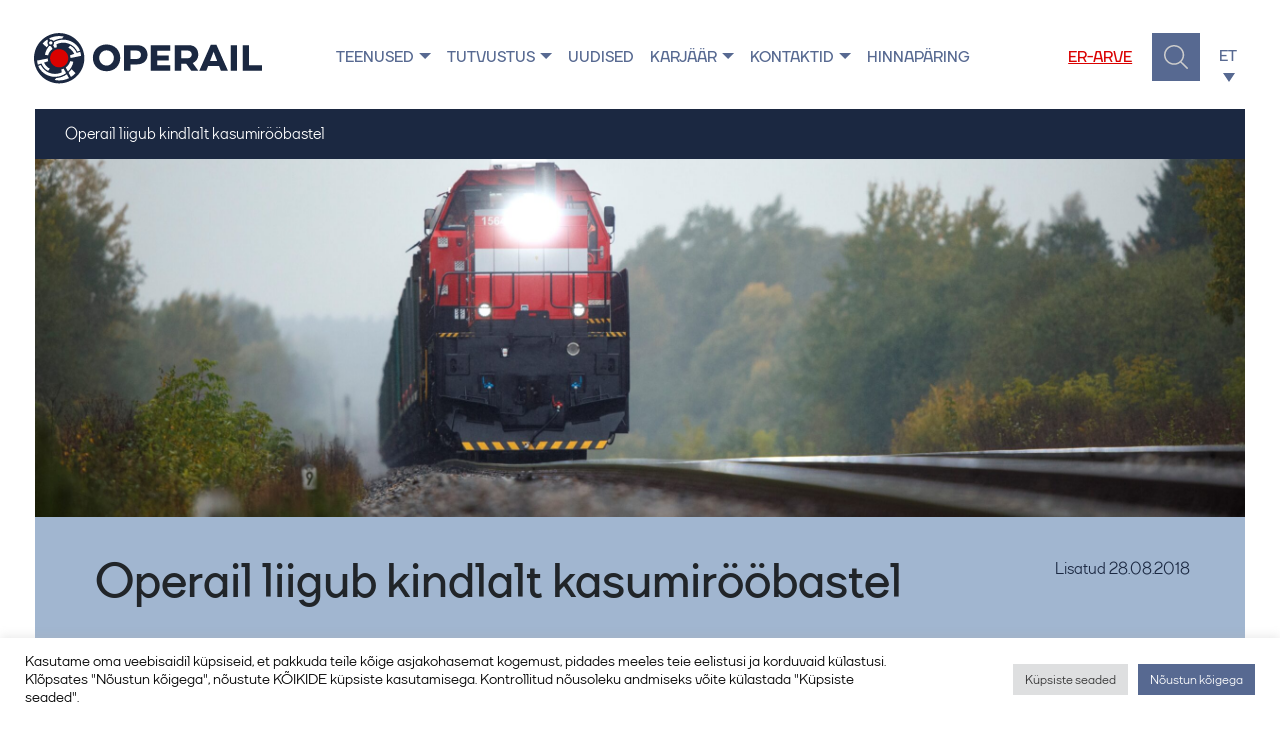

--- FILE ---
content_type: text/html; charset=UTF-8
request_url: https://operail.com/pressiteated/operail-liigub-kindlalt-kasumiroobastel/
body_size: 15335
content:
<!doctype html><html lang="en"><head><meta charset="utf-8"><meta name="viewport" content="width=device-width, initial-scale=1.0"><meta name="msapplication-TileColor" content="#da532c"><meta name="theme-color" content="#ffffff"><link rel="apple-touch-icon" sizes="180x180" href="https://operail.com/wp-content/themes/operail/assets/images/favicon/apple-touch-icon.png"><link rel="icon" type="image/png" sizes="32x32" href="https://operail.com/wp-content/themes/operail/assets/images/favicon/favicon-32x32.png"><link rel="icon" type="image/png" sizes="16x16" href="https://operail.com/wp-content/themes/operail/assets/images/favicon/favicon-16x16.png"><link rel="manifest" href="https://operail.com/wp-content/themes/operail/assets/images/favicon/site.webmanifest"><link rel="mask-icon" href="https://operail.com/wp-content/themes/operail/assets/images/favicon/safari-pinned-tab.svg" color="#1b2841"><link rel="shortcut icon" href="https://operail.com/wp-content/themes/operail/assets/images/favicon/favicon.ico"><meta name="msapplication-config" content="https://operail.com/wp-content/themes/operail/assets/images/favicon/browserconfig.xml"><link rel="stylesheet" href="https://operail.com/wp-content/cache/autoptimize/css/autoptimize_single_2b25df1b9119235557e4d6d155f19d3b.css"/><link rel="stylesheet" type="text/css" href="https://operail.com/wp-content/cache/autoptimize/css/autoptimize_single_756915c84a05c7124cd0bc896fc9048e.css"><title>Operail liigub kindlalt kasumirööbastel - Operail</title><meta name='robots' content='index, follow, max-image-preview:large, max-snippet:-1, max-video-preview:-1' /><style>img:is([sizes="auto" i], [sizes^="auto," i]) { contain-intrinsic-size: 3000px 1500px }</style><link rel="canonical" href="https://operail.com/pressiteated/operail-liigub-kindlalt-kasumiroobastel/" /><meta property="og:locale" content="et_EE" /><meta property="og:type" content="article" /><meta property="og:title" content="Operail liigub kindlalt kasumirööbastel - Operail" /><meta property="og:description" content="Rahvusvaheline logistika- ja transpordiettevõte Operail on 2018. aasta esimese kuue kuuga suurelt ületanud eelmise aasta sama perioodi majandusnäitajaid ning liigub kindlalt kasumikursil. „Oleme käesoleva aasta esimese kuue kuuga ületanud eelmise aasta sama perioodi kasuminäitajat ning pööranud 1,8 miljonilise kahjumi pea viie miljoni euroseks kasumiks,“ tutvustas majandustulemusi Operaili juhatuse esimees Raul Toomsalu. Kontserni kulumieelne ärikasum ehk [&hellip;]" /><meta property="og:url" content="https://operail.com/pressiteated/operail-liigub-kindlalt-kasumiroobastel/" /><meta property="og:site_name" content="Operail" /><meta property="article:published_time" content="2018-08-28T11:03:22+00:00" /><meta property="article:modified_time" content="2022-05-16T12:01:36+00:00" /><meta property="og:image" content="https://operail.com/wp-content/uploads/2022/04/operail_17-scaled.jpg" /><meta property="og:image:width" content="2560" /><meta property="og:image:height" content="1706" /><meta property="og:image:type" content="image/jpeg" /><meta name="author" content="Operail" /><meta name="twitter:card" content="summary_large_image" /><meta name="twitter:label1" content="Written by" /><meta name="twitter:data1" content="Operail" /><meta name="twitter:label2" content="Est. reading time" /><meta name="twitter:data2" content="2 minutit" /> <script type="application/ld+json" class="yoast-schema-graph">{"@context":"https://schema.org","@graph":[{"@type":"WebPage","@id":"https://operail.com/pressiteated/operail-liigub-kindlalt-kasumiroobastel/","url":"https://operail.com/pressiteated/operail-liigub-kindlalt-kasumiroobastel/","name":"Operail liigub kindlalt kasumirööbastel - Operail","isPartOf":{"@id":"https://operail.com/#website"},"primaryImageOfPage":{"@id":"https://operail.com/pressiteated/operail-liigub-kindlalt-kasumiroobastel/#primaryimage"},"image":{"@id":"https://operail.com/pressiteated/operail-liigub-kindlalt-kasumiroobastel/#primaryimage"},"thumbnailUrl":"https://operail.com/wp-content/uploads/2022/04/operail_17-scaled.jpg","datePublished":"2018-08-28T11:03:22+00:00","dateModified":"2022-05-16T12:01:36+00:00","author":{"@id":"https://operail.com/#/schema/person/62808308969e83fe025df2ecdfce2af2"},"breadcrumb":{"@id":"https://operail.com/pressiteated/operail-liigub-kindlalt-kasumiroobastel/#breadcrumb"},"inLanguage":"et","potentialAction":[{"@type":"ReadAction","target":["https://operail.com/pressiteated/operail-liigub-kindlalt-kasumiroobastel/"]}]},{"@type":"ImageObject","inLanguage":"et","@id":"https://operail.com/pressiteated/operail-liigub-kindlalt-kasumiroobastel/#primaryimage","url":"https://operail.com/wp-content/uploads/2022/04/operail_17-scaled.jpg","contentUrl":"https://operail.com/wp-content/uploads/2022/04/operail_17-scaled.jpg","width":2560,"height":1706},{"@type":"BreadcrumbList","@id":"https://operail.com/pressiteated/operail-liigub-kindlalt-kasumiroobastel/#breadcrumb","itemListElement":[{"@type":"ListItem","position":1,"name":"Home","item":"https://operail.com/"},{"@type":"ListItem","position":2,"name":"Uudised","item":"https://operail.com/uudised/"},{"@type":"ListItem","position":3,"name":"Operail liigub kindlalt kasumirööbastel"}]},{"@type":"WebSite","@id":"https://operail.com/#website","url":"https://operail.com/","name":"Operail","description":"","potentialAction":[{"@type":"SearchAction","target":{"@type":"EntryPoint","urlTemplate":"https://operail.com/?s={search_term_string}"},"query-input":{"@type":"PropertyValueSpecification","valueRequired":true,"valueName":"search_term_string"}}],"inLanguage":"et"},{"@type":"Person","@id":"https://operail.com/#/schema/person/62808308969e83fe025df2ecdfce2af2","name":"Operail","image":{"@type":"ImageObject","inLanguage":"et","@id":"https://operail.com/#/schema/person/image/","url":"https://secure.gravatar.com/avatar/dfaf3b1358e394ca3b5efd175162e77df6c0a0745e3ce512674deebedc7f43a4?s=96&d=mm&r=g","contentUrl":"https://secure.gravatar.com/avatar/dfaf3b1358e394ca3b5efd175162e77df6c0a0745e3ce512674deebedc7f43a4?s=96&d=mm&r=g","caption":"Operail"},"sameAs":["https://operail.com"],"url":"https://operail.com/author/operail/"}]}</script> <link rel="alternate" type="application/rss+xml" title="Operail &raquo; Operail liigub kindlalt kasumirööbastel Kommentaaride RSS" href="https://operail.com/pressiteated/operail-liigub-kindlalt-kasumiroobastel/feed/" /> <script defer src="[data-uri]"></script> <style id='wp-emoji-styles-inline-css' type='text/css'>img.wp-smiley, img.emoji {
		display: inline !important;
		border: none !important;
		box-shadow: none !important;
		height: 1em !important;
		width: 1em !important;
		margin: 0 0.07em !important;
		vertical-align: -0.1em !important;
		background: none !important;
		padding: 0 !important;
	}</style><link rel='stylesheet' id='wp-block-library-css' href='https://operail.com/wp-includes/css/dist/block-library/style.min.css?ver=6.8.3' type='text/css' media='all' /><style id='classic-theme-styles-inline-css' type='text/css'>/*! This file is auto-generated */
.wp-block-button__link{color:#fff;background-color:#32373c;border-radius:9999px;box-shadow:none;text-decoration:none;padding:calc(.667em + 2px) calc(1.333em + 2px);font-size:1.125em}.wp-block-file__button{background:#32373c;color:#fff;text-decoration:none}</style><style id='global-styles-inline-css' type='text/css'>:root{--wp--preset--aspect-ratio--square: 1;--wp--preset--aspect-ratio--4-3: 4/3;--wp--preset--aspect-ratio--3-4: 3/4;--wp--preset--aspect-ratio--3-2: 3/2;--wp--preset--aspect-ratio--2-3: 2/3;--wp--preset--aspect-ratio--16-9: 16/9;--wp--preset--aspect-ratio--9-16: 9/16;--wp--preset--color--black: #000000;--wp--preset--color--cyan-bluish-gray: #abb8c3;--wp--preset--color--white: #ffffff;--wp--preset--color--pale-pink: #f78da7;--wp--preset--color--vivid-red: #cf2e2e;--wp--preset--color--luminous-vivid-orange: #ff6900;--wp--preset--color--luminous-vivid-amber: #fcb900;--wp--preset--color--light-green-cyan: #7bdcb5;--wp--preset--color--vivid-green-cyan: #00d084;--wp--preset--color--pale-cyan-blue: #8ed1fc;--wp--preset--color--vivid-cyan-blue: #0693e3;--wp--preset--color--vivid-purple: #9b51e0;--wp--preset--gradient--vivid-cyan-blue-to-vivid-purple: linear-gradient(135deg,rgba(6,147,227,1) 0%,rgb(155,81,224) 100%);--wp--preset--gradient--light-green-cyan-to-vivid-green-cyan: linear-gradient(135deg,rgb(122,220,180) 0%,rgb(0,208,130) 100%);--wp--preset--gradient--luminous-vivid-amber-to-luminous-vivid-orange: linear-gradient(135deg,rgba(252,185,0,1) 0%,rgba(255,105,0,1) 100%);--wp--preset--gradient--luminous-vivid-orange-to-vivid-red: linear-gradient(135deg,rgba(255,105,0,1) 0%,rgb(207,46,46) 100%);--wp--preset--gradient--very-light-gray-to-cyan-bluish-gray: linear-gradient(135deg,rgb(238,238,238) 0%,rgb(169,184,195) 100%);--wp--preset--gradient--cool-to-warm-spectrum: linear-gradient(135deg,rgb(74,234,220) 0%,rgb(151,120,209) 20%,rgb(207,42,186) 40%,rgb(238,44,130) 60%,rgb(251,105,98) 80%,rgb(254,248,76) 100%);--wp--preset--gradient--blush-light-purple: linear-gradient(135deg,rgb(255,206,236) 0%,rgb(152,150,240) 100%);--wp--preset--gradient--blush-bordeaux: linear-gradient(135deg,rgb(254,205,165) 0%,rgb(254,45,45) 50%,rgb(107,0,62) 100%);--wp--preset--gradient--luminous-dusk: linear-gradient(135deg,rgb(255,203,112) 0%,rgb(199,81,192) 50%,rgb(65,88,208) 100%);--wp--preset--gradient--pale-ocean: linear-gradient(135deg,rgb(255,245,203) 0%,rgb(182,227,212) 50%,rgb(51,167,181) 100%);--wp--preset--gradient--electric-grass: linear-gradient(135deg,rgb(202,248,128) 0%,rgb(113,206,126) 100%);--wp--preset--gradient--midnight: linear-gradient(135deg,rgb(2,3,129) 0%,rgb(40,116,252) 100%);--wp--preset--font-size--small: 13px;--wp--preset--font-size--medium: 20px;--wp--preset--font-size--large: 36px;--wp--preset--font-size--x-large: 42px;--wp--preset--spacing--20: 0.44rem;--wp--preset--spacing--30: 0.67rem;--wp--preset--spacing--40: 1rem;--wp--preset--spacing--50: 1.5rem;--wp--preset--spacing--60: 2.25rem;--wp--preset--spacing--70: 3.38rem;--wp--preset--spacing--80: 5.06rem;--wp--preset--shadow--natural: 6px 6px 9px rgba(0, 0, 0, 0.2);--wp--preset--shadow--deep: 12px 12px 50px rgba(0, 0, 0, 0.4);--wp--preset--shadow--sharp: 6px 6px 0px rgba(0, 0, 0, 0.2);--wp--preset--shadow--outlined: 6px 6px 0px -3px rgba(255, 255, 255, 1), 6px 6px rgba(0, 0, 0, 1);--wp--preset--shadow--crisp: 6px 6px 0px rgba(0, 0, 0, 1);}:where(.is-layout-flex){gap: 0.5em;}:where(.is-layout-grid){gap: 0.5em;}body .is-layout-flex{display: flex;}.is-layout-flex{flex-wrap: wrap;align-items: center;}.is-layout-flex > :is(*, div){margin: 0;}body .is-layout-grid{display: grid;}.is-layout-grid > :is(*, div){margin: 0;}:where(.wp-block-columns.is-layout-flex){gap: 2em;}:where(.wp-block-columns.is-layout-grid){gap: 2em;}:where(.wp-block-post-template.is-layout-flex){gap: 1.25em;}:where(.wp-block-post-template.is-layout-grid){gap: 1.25em;}.has-black-color{color: var(--wp--preset--color--black) !important;}.has-cyan-bluish-gray-color{color: var(--wp--preset--color--cyan-bluish-gray) !important;}.has-white-color{color: var(--wp--preset--color--white) !important;}.has-pale-pink-color{color: var(--wp--preset--color--pale-pink) !important;}.has-vivid-red-color{color: var(--wp--preset--color--vivid-red) !important;}.has-luminous-vivid-orange-color{color: var(--wp--preset--color--luminous-vivid-orange) !important;}.has-luminous-vivid-amber-color{color: var(--wp--preset--color--luminous-vivid-amber) !important;}.has-light-green-cyan-color{color: var(--wp--preset--color--light-green-cyan) !important;}.has-vivid-green-cyan-color{color: var(--wp--preset--color--vivid-green-cyan) !important;}.has-pale-cyan-blue-color{color: var(--wp--preset--color--pale-cyan-blue) !important;}.has-vivid-cyan-blue-color{color: var(--wp--preset--color--vivid-cyan-blue) !important;}.has-vivid-purple-color{color: var(--wp--preset--color--vivid-purple) !important;}.has-black-background-color{background-color: var(--wp--preset--color--black) !important;}.has-cyan-bluish-gray-background-color{background-color: var(--wp--preset--color--cyan-bluish-gray) !important;}.has-white-background-color{background-color: var(--wp--preset--color--white) !important;}.has-pale-pink-background-color{background-color: var(--wp--preset--color--pale-pink) !important;}.has-vivid-red-background-color{background-color: var(--wp--preset--color--vivid-red) !important;}.has-luminous-vivid-orange-background-color{background-color: var(--wp--preset--color--luminous-vivid-orange) !important;}.has-luminous-vivid-amber-background-color{background-color: var(--wp--preset--color--luminous-vivid-amber) !important;}.has-light-green-cyan-background-color{background-color: var(--wp--preset--color--light-green-cyan) !important;}.has-vivid-green-cyan-background-color{background-color: var(--wp--preset--color--vivid-green-cyan) !important;}.has-pale-cyan-blue-background-color{background-color: var(--wp--preset--color--pale-cyan-blue) !important;}.has-vivid-cyan-blue-background-color{background-color: var(--wp--preset--color--vivid-cyan-blue) !important;}.has-vivid-purple-background-color{background-color: var(--wp--preset--color--vivid-purple) !important;}.has-black-border-color{border-color: var(--wp--preset--color--black) !important;}.has-cyan-bluish-gray-border-color{border-color: var(--wp--preset--color--cyan-bluish-gray) !important;}.has-white-border-color{border-color: var(--wp--preset--color--white) !important;}.has-pale-pink-border-color{border-color: var(--wp--preset--color--pale-pink) !important;}.has-vivid-red-border-color{border-color: var(--wp--preset--color--vivid-red) !important;}.has-luminous-vivid-orange-border-color{border-color: var(--wp--preset--color--luminous-vivid-orange) !important;}.has-luminous-vivid-amber-border-color{border-color: var(--wp--preset--color--luminous-vivid-amber) !important;}.has-light-green-cyan-border-color{border-color: var(--wp--preset--color--light-green-cyan) !important;}.has-vivid-green-cyan-border-color{border-color: var(--wp--preset--color--vivid-green-cyan) !important;}.has-pale-cyan-blue-border-color{border-color: var(--wp--preset--color--pale-cyan-blue) !important;}.has-vivid-cyan-blue-border-color{border-color: var(--wp--preset--color--vivid-cyan-blue) !important;}.has-vivid-purple-border-color{border-color: var(--wp--preset--color--vivid-purple) !important;}.has-vivid-cyan-blue-to-vivid-purple-gradient-background{background: var(--wp--preset--gradient--vivid-cyan-blue-to-vivid-purple) !important;}.has-light-green-cyan-to-vivid-green-cyan-gradient-background{background: var(--wp--preset--gradient--light-green-cyan-to-vivid-green-cyan) !important;}.has-luminous-vivid-amber-to-luminous-vivid-orange-gradient-background{background: var(--wp--preset--gradient--luminous-vivid-amber-to-luminous-vivid-orange) !important;}.has-luminous-vivid-orange-to-vivid-red-gradient-background{background: var(--wp--preset--gradient--luminous-vivid-orange-to-vivid-red) !important;}.has-very-light-gray-to-cyan-bluish-gray-gradient-background{background: var(--wp--preset--gradient--very-light-gray-to-cyan-bluish-gray) !important;}.has-cool-to-warm-spectrum-gradient-background{background: var(--wp--preset--gradient--cool-to-warm-spectrum) !important;}.has-blush-light-purple-gradient-background{background: var(--wp--preset--gradient--blush-light-purple) !important;}.has-blush-bordeaux-gradient-background{background: var(--wp--preset--gradient--blush-bordeaux) !important;}.has-luminous-dusk-gradient-background{background: var(--wp--preset--gradient--luminous-dusk) !important;}.has-pale-ocean-gradient-background{background: var(--wp--preset--gradient--pale-ocean) !important;}.has-electric-grass-gradient-background{background: var(--wp--preset--gradient--electric-grass) !important;}.has-midnight-gradient-background{background: var(--wp--preset--gradient--midnight) !important;}.has-small-font-size{font-size: var(--wp--preset--font-size--small) !important;}.has-medium-font-size{font-size: var(--wp--preset--font-size--medium) !important;}.has-large-font-size{font-size: var(--wp--preset--font-size--large) !important;}.has-x-large-font-size{font-size: var(--wp--preset--font-size--x-large) !important;}
:where(.wp-block-post-template.is-layout-flex){gap: 1.25em;}:where(.wp-block-post-template.is-layout-grid){gap: 1.25em;}
:where(.wp-block-columns.is-layout-flex){gap: 2em;}:where(.wp-block-columns.is-layout-grid){gap: 2em;}
:root :where(.wp-block-pullquote){font-size: 1.5em;line-height: 1.6;}</style><link rel='stylesheet' id='contact-form-7-css' href='https://operail.com/wp-content/cache/autoptimize/css/autoptimize_single_64ac31699f5326cb3c76122498b76f66.css?ver=6.1.3' type='text/css' media='all' /><link rel='stylesheet' id='cookie-law-info-css' href='https://operail.com/wp-content/cache/autoptimize/css/autoptimize_single_20e8490fab0dcf7557a5c8b54494db6f.css?ver=3.3.6' type='text/css' media='all' /><link rel='stylesheet' id='cookie-law-info-gdpr-css' href='https://operail.com/wp-content/cache/autoptimize/css/autoptimize_single_359aca8a88b2331aa34ac505acad9911.css?ver=3.3.6' type='text/css' media='all' /> <script defer id="wpml-cookie-js-extra" src="[data-uri]"></script> <script type="text/javascript" src="https://operail.com/wp-content/cache/autoptimize/js/autoptimize_single_f3606e4db5e156a1b086bcfeb3b2d9b4.js?ver=484900" id="wpml-cookie-js" defer="defer" data-wp-strategy="defer"></script> <script type="text/javascript" src="https://operail.com/wp-includes/js/jquery/jquery.min.js?ver=3.7.1" id="jquery-core-js"></script> <script defer type="text/javascript" src="https://operail.com/wp-includes/js/jquery/jquery-migrate.min.js?ver=3.4.1" id="jquery-migrate-js"></script> <script defer id="cookie-law-info-js-extra" src="[data-uri]"></script> <script defer type="text/javascript" src="https://operail.com/wp-content/cache/autoptimize/js/autoptimize_single_c5592a6fda4d0b779f56db2d5ddac010.js?ver=3.3.6" id="cookie-law-info-js"></script> <link rel="https://api.w.org/" href="https://operail.com/wp-json/" /><link rel="alternate" title="JSON" type="application/json" href="https://operail.com/wp-json/wp/v2/posts/2124" /><link rel="EditURI" type="application/rsd+xml" title="RSD" href="https://operail.com/xmlrpc.php?rsd" /><meta name="generator" content="WordPress 6.8.3" /><link rel='shortlink' href='https://operail.com/?p=2124' /><link rel="alternate" title="oEmbed (JSON)" type="application/json+oembed" href="https://operail.com/wp-json/oembed/1.0/embed?url=https%3A%2F%2Foperail.com%2Fpressiteated%2Foperail-liigub-kindlalt-kasumiroobastel%2F" /><link rel="alternate" title="oEmbed (XML)" type="text/xml+oembed" href="https://operail.com/wp-json/oembed/1.0/embed?url=https%3A%2F%2Foperail.com%2Fpressiteated%2Foperail-liigub-kindlalt-kasumiroobastel%2F&#038;format=xml" />  <script type="text/plain" data-cli-class="cli-blocker-script"  data-cli-script-type="analytics" data-cli-block="true"  data-cli-element-position="head" async src="https://www.googletagmanager.com/gtag/js?id=UA-122843347-1"></script> <script type="text/plain" data-cli-class="cli-blocker-script"  data-cli-script-type="analytics" data-cli-block="true"  data-cli-element-position="head">window.dataLayer = window.dataLayer || [];
  function gtag(){dataLayer.push(arguments);}
  gtag('js', new Date());

  gtag('config', 'UA-122843347-1');</script> <meta name="generator" content="WPML ver:4.8.4 stt:1,15,45;" /><style type="text/css">.broken_link, a.broken_link {
	text-decoration: line-through;
}</style><style type="text/css" id="wp-custom-css">.accordion-groups .main-file a {
	color: #1B2841;
}

.accordion-groups .child-file a {
	color: #1B2841;
}</style></head><body ><div id="top"></div><div id="header" class="header-section "><div class="container fixed-top"><nav class="navbar navbar-expand-lg navbar-light bg-white"><div class="col-12 col-md-3 nav-desktop"> <a class="navbar-brand" href="https://operail.com"> <img src="https://operail.com/wp-content/themes/operail/assets/images/brand/operail-logo.svg" alt="Operail" /> </a></div><div class="flex-grow-1 position-relative nav-desktop bg-white"><div class="dropdown-separator" style="display: none;"></div><div class="navbar-collapse"><ul class="navbar-nav text-uppercase flex-fill align-items-center"><li class="nav-item child sibling dropdown"><div class="btn-group dropdown-parent"> <a class="nav-link" href="https://operail.com/teenused/">Teenused</a> <button type="button" class="btn btn-link btn-nosize dropdown-toggle dropdown-toggle-split" data-toggle="dropdown" aria-haspopup="true" aria-expanded="false"> <span class="sr-only">Open submenu</span> </button><ul class="dropdown-menu dropdown-parent"><li><div class="dropdown-background"></div></li><li class="dropdown-item child dropdown-submenu"><div class="btn-group"> <a class="nav-link dropdown-toggle px-0" href="https://operail.com/teenused/#kaubaveod" data-toggle="dropdown" aria-expanded="false">Kaubavedu<span class="icon dropdown-arrow"></span></a><ul class="dropdown-menu mt-0"><li> <a class="dropdown-item" href="https://operail.com/teenused/#kaubaveod">Kaubaveod Eestis</a></li><li> <a class="dropdown-item" href="https://operail.com/teenused/#konteinerveod">Konteinerveod</a></li><li> <a class="dropdown-item" href="https://operail.com/teenused/#eritingimustel-veod">Eritingimustel veod</a></li><li> <a class="dropdown-item" href="https://operail.com/teenused/#kaubaveoks-avatud-jaamad">Kaubaveoks avatud jaamad</a></li><li> <a class="dropdown-item" href="https://operail.com/dokumendid/">Kaubaveo dokumendid</a></li></ul></div></li><li class="dropdown-item child dropdown-submenu"> <a class="dropdown-item" href="https://operail.com/teenused/#vagunite-ja-vedurite-rent">Vagunite ja vedurite rent</a></li><li class="dropdown-item child dropdown-submenu"> <a class="dropdown-item" href="https://operail.com/teenused/#veeremi-hooldus-ja-remont">Veeremi hooldus ja remont</a></li><li class="dropdown-item child dropdown-submenu"> <a class="dropdown-item" href="https://operail.com/teenused/#vedurite-ehitus">Vedurite ehitus</a></li><li class="dropdown-item child dropdown-submenu"> <a class="dropdown-item" href="https://operail.com/teenused/#meie-tegevusload-ja-sertifikaadid">Meie tegevusload</a></li></ul></div></li><li class="nav-item child sibling dropdown"><div class="btn-group dropdown-parent"> <a class="nav-link" href="https://operail.com/tutvustus/">Tutvustus</a> <button type="button" class="btn btn-link btn-nosize dropdown-toggle dropdown-toggle-split" data-toggle="dropdown" aria-haspopup="true" aria-expanded="false"> <span class="sr-only">Open submenu</span> </button><ul class="dropdown-menu dropdown-parent"><li><div class="dropdown-background"></div></li><li class="dropdown-item child dropdown-submenu"> <a class="dropdown-item" href="https://operail.com/tutvustus/#vaartused">Väärtused</a></li><li class="dropdown-item child dropdown-submenu"> <a class="dropdown-item" href="https://operail.com/tutvustus/#ettevottest">Ettevõttest</a></li><li class="dropdown-item child dropdown-submenu"> <a class="dropdown-item" href="https://operail.com/tutvustus/#ajalugu">Ajalugu</a></li><li class="dropdown-item child dropdown-submenu"><div class="btn-group"> <a class="nav-link dropdown-toggle px-0" href="https://operail.com/tutvustus/#tehnopark" data-toggle="dropdown" aria-expanded="false">Tehnopark<span class="icon dropdown-arrow"></span></a><ul class="dropdown-menu mt-0"><li> <a class="dropdown-item" href="https://operail.com/tutvustus/#vagunid">Vagunid</a></li><li> <a class="dropdown-item" href="https://operail.com/tutvustus/#vedurid">Vedurid</a></li></ul></div></li></ul></div></li><li class="nav-item child sibling"> <a class="nav-link " aria-current="page" href="https://operail.com/uudised/">Uudised</a></li><li class="nav-item child sibling dropdown"><div class="btn-group dropdown-parent"> <a class="nav-link" href="https://operail.com/karjaar/">Karjäär</a> <button type="button" class="btn btn-link btn-nosize dropdown-toggle dropdown-toggle-split" data-toggle="dropdown" aria-haspopup="true" aria-expanded="false"> <span class="sr-only">Open submenu</span> </button><ul class="dropdown-menu dropdown-parent"><li><div class="dropdown-background"></div></li><li class="dropdown-item child dropdown-submenu"> <a class="dropdown-item" href="https://operail.com/karjaar/">Karjäär</a></li><li class="dropdown-item child dropdown-submenu"> <a class="dropdown-item" href="https://operail.com/karjaar/#koolituskeskus">Koolituskeskus</a></li></ul></div></li><li class="nav-item child sibling dropdown"><div class="btn-group dropdown-parent"> <a class="nav-link" href="https://operail.com/kontakt/">Kontaktid</a> <button type="button" class="btn btn-link btn-nosize dropdown-toggle dropdown-toggle-split" data-toggle="dropdown" aria-haspopup="true" aria-expanded="false"> <span class="sr-only">Open submenu</span> </button><ul class="dropdown-menu dropdown-parent"><li><div class="dropdown-background"></div></li><li class="dropdown-item child dropdown-submenu"> <a class="dropdown-item" href="https://operail.com/kontakt/#general?section=general">Üldkontakt ja rekvisiidid</a></li><li class="dropdown-item child dropdown-submenu"> <a class="dropdown-item" href="https://operail.com/kontakt/#teenuste-muuk?section=teenuste-muuk">Teenuste müük</a></li><li class="dropdown-item child dropdown-submenu"> <a class="dropdown-item" href="https://operail.com/kontakt/#juhatus?section=juhatus">Juhatus</a></li><li class="dropdown-item child dropdown-submenu"> <a class="dropdown-item" href="https://operail.com/kontakt/#tugiteenused?section=tugiteenused">Tugiteenused</a></li><li class="dropdown-item child dropdown-submenu"> <a class="dropdown-item" href="https://operail.com/kontakt/#kaubaveod?section=kaubaveod">Kaubaveod</a></li><li class="dropdown-item child dropdown-submenu"> <a class="dropdown-item" href="https://operail.com/kontakt/#ou-operail-repairs-kontaktid?section=ou-operail-repairs-kontaktid">Veeremi hooldus ja remont</a></li><li class="dropdown-item child dropdown-submenu"> <a class="dropdown-item" href="https://operail.com/kontakt/#pressi-kontaktid?section=pressi-kontaktid">Pressile</a></li><li class="dropdown-item child dropdown-submenu"> <a class="dropdown-item" href="https://operail.com/kontakt/#anonuumne-teade?section=anonuumne-teade">Anonüümne teade</a></li></ul></div></li><li class="nav-item child sibling"> <a class="nav-link " aria-current="page" href="https://operail.com/hinnaparing/">Hinnapäring</a></li><li class="nav-item child sibling ml-auto mr-2"><div class="btn-group"> <a href="https://operail.com/er-arve/" class="nav-link red-link">ER-ARVE</a></div></li></ul></div></div><div class="position-relative nav-desktop bg-white"><ul class="navbar-nav text-uppercase float-md-right"><li class="nav-item search" id="search-container"> <button id="search-button" class="nav-link clear-button"> <img src="https://operail.com/wp-content/themes/operail/assets/images/icons/search.svg" alt="Operail" height="24" width="24"> </button></li><li class="nav-item dropdown language-select"> <a class="nav-link dropdown-toggle" href="#" id="navbarDropdown" role="button" data-toggle="dropdown" aria-haspopup="true" aria-expanded="false"> ET </a><div class="dropdown-menu language-menu" aria-labelledby="navbarDropdown"> <a class="dropdown-item" href="https://operail.com/ru/%d0%bf%d1%80%d0%b5%d1%81%d1%81-%d1%80%d0%b5%d0%bb%d0%b8%d0%b7%d1%8b/operail-%d1%83%d0%b2%d0%b5%d1%80%d0%b5%d0%bd%d0%bd%d0%be-%d0%b4%d0%b2%d0%b8%d0%b6%d0%b5%d1%82%d1%81%d1%8f-%d0%bf%d0%be-%d1%80%d0%b5%d0%bb%d1%8c%d1%81%d0%b0%d0%bc-%d0%bf%d1%80%d0%b8%d0%b1%d1%8b%d0%bb/">RU</a> <a class="dropdown-item" href="https://operail.com/en/press-releases/operail-moves-steadily-on-profitable-route/">EN</a></div></li></ul></div><div class="flex-grow-1 position-relative nav-mobile"> <a class="navbar-brand" href="https://operail.com"> <img src="https://operail.com/wp-content/themes/operail/assets/images/brand/operail-logo.svg" alt="Operail" /> </a> <button class="navbar-toggler" type="button" data-toggle="collapse" data-target="#navbarNav" aria-controls="navbarNav" aria-expanded="false" aria-label="Toggle navigation"> <span class="navbar-toggler-icon"></span> </button><div class="nav-item search" id="mobile-search-container"> <button id="search-button-mobile" class="search-trigger nav-link"> <img src="https://operail.com/wp-content/themes/operail/assets/images/icons/search.svg" alt="Operail" height="24" width="24"> </button></div><div class="bg-white collapse navbar-collapse bg-white" id="navbarNav"><div class="dropdown-separator"></div><div class="lang-menu-wrp"><div class="lang-menu"> <a class="nav-link lang-link text-uppercase" href="https://operail.com/ru/%d0%bf%d1%80%d0%b5%d1%81%d1%81-%d1%80%d0%b5%d0%bb%d0%b8%d0%b7%d1%8b/operail-%d1%83%d0%b2%d0%b5%d1%80%d0%b5%d0%bd%d0%bd%d0%be-%d0%b4%d0%b2%d0%b8%d0%b6%d0%b5%d1%82%d1%81%d1%8f-%d0%bf%d0%be-%d1%80%d0%b5%d0%bb%d1%8c%d1%81%d0%b0%d0%bc-%d0%bf%d1%80%d0%b8%d0%b1%d1%8b%d0%bb/">RU</a> <a class="nav-link lang-link text-uppercase" href="https://operail.com/pressiteated/operail-liigub-kindlalt-kasumiroobastel/">ET</a> <a class="nav-link lang-link text-uppercase" href="https://operail.com/en/press-releases/operail-moves-steadily-on-profitable-route/">EN</a></div></div><ul class="navbar-nav text-uppercase flex-fill"><li class="nav-item child sibling dropdown"><div class="btn-group dropdown-parent"> <a class="nav-link" href="https://operail.com/teenused/">Teenused</a> <button type="button" class="btn btn-link btn-nosize dropdown-toggle dropdown-toggle-split" data-toggle="dropdown" aria-haspopup="true" aria-expanded="false"> <span class="sr-only">Open submenu</span> </button><ul class="dropdown-menu dropdown-parent"><li><div class="dropdown-background"></div></li><li class="dropdown-item child dropdown-submenu"><div class="btn-group"> <a class="nav-link dropdown-toggle px-0" href="https://operail.com/teenused/#kaubaveod" data-toggle="dropdown" aria-expanded="false">Kaubavedu<span class="icon dropdown-arrow"></span></a><ul class="dropdown-menu mt-0"><li> <a class="dropdown-item" href="https://operail.com/teenused/#kaubaveod">Kaubaveod Eestis</a></li><li> <a class="dropdown-item" href="https://operail.com/teenused/#konteinerveod">Konteinerveod</a></li><li> <a class="dropdown-item" href="https://operail.com/teenused/#eritingimustel-veod">Eritingimustel veod</a></li><li> <a class="dropdown-item" href="https://operail.com/teenused/#kaubaveoks-avatud-jaamad">Kaubaveoks avatud jaamad</a></li><li> <a class="dropdown-item" href="https://operail.com/dokumendid/">Kaubaveo dokumendid</a></li></ul></div></li><li class="dropdown-item child dropdown-submenu"> <a class="dropdown-item" href="https://operail.com/teenused/#vagunite-ja-vedurite-rent">Vagunite ja vedurite rent</a></li><li class="dropdown-item child dropdown-submenu"> <a class="dropdown-item" href="https://operail.com/teenused/#veeremi-hooldus-ja-remont">Veeremi hooldus ja remont</a></li><li class="dropdown-item child dropdown-submenu"> <a class="dropdown-item" href="https://operail.com/teenused/#vedurite-ehitus">Vedurite ehitus</a></li><li class="dropdown-item child dropdown-submenu"> <a class="dropdown-item" href="https://operail.com/teenused/#meie-tegevusload-ja-sertifikaadid">Meie tegevusload</a></li></ul></div></li><li class="nav-item child sibling dropdown"><div class="btn-group dropdown-parent"> <a class="nav-link" href="https://operail.com/tutvustus/">Tutvustus</a> <button type="button" class="btn btn-link btn-nosize dropdown-toggle dropdown-toggle-split" data-toggle="dropdown" aria-haspopup="true" aria-expanded="false"> <span class="sr-only">Open submenu</span> </button><ul class="dropdown-menu dropdown-parent"><li><div class="dropdown-background"></div></li><li class="dropdown-item child dropdown-submenu"> <a class="dropdown-item" href="https://operail.com/tutvustus/#vaartused">Väärtused</a></li><li class="dropdown-item child dropdown-submenu"> <a class="dropdown-item" href="https://operail.com/tutvustus/#ettevottest">Ettevõttest</a></li><li class="dropdown-item child dropdown-submenu"> <a class="dropdown-item" href="https://operail.com/tutvustus/#ajalugu">Ajalugu</a></li><li class="dropdown-item child dropdown-submenu"><div class="btn-group"> <a class="nav-link dropdown-toggle px-0" href="https://operail.com/tutvustus/#tehnopark" data-toggle="dropdown" aria-expanded="false">Tehnopark<span class="icon dropdown-arrow"></span></a><ul class="dropdown-menu mt-0"><li> <a class="dropdown-item" href="https://operail.com/tutvustus/#vagunid">Vagunid</a></li><li> <a class="dropdown-item" href="https://operail.com/tutvustus/#vedurid">Vedurid</a></li></ul></div></li></ul></div></li><li class="nav-item child sibling"> <a class="nav-link " aria-current="page" href="https://operail.com/uudised/">Uudised</a></li><li class="nav-item child sibling dropdown"><div class="btn-group dropdown-parent"> <a class="nav-link" href="https://operail.com/karjaar/">Karjäär</a> <button type="button" class="btn btn-link btn-nosize dropdown-toggle dropdown-toggle-split" data-toggle="dropdown" aria-haspopup="true" aria-expanded="false"> <span class="sr-only">Open submenu</span> </button><ul class="dropdown-menu dropdown-parent"><li><div class="dropdown-background"></div></li><li class="dropdown-item child dropdown-submenu"> <a class="dropdown-item" href="https://operail.com/karjaar/">Karjäär</a></li><li class="dropdown-item child dropdown-submenu"> <a class="dropdown-item" href="https://operail.com/karjaar/#koolituskeskus">Koolituskeskus</a></li></ul></div></li><li class="nav-item child sibling dropdown"><div class="btn-group dropdown-parent"> <a class="nav-link" href="https://operail.com/kontakt/">Kontaktid</a> <button type="button" class="btn btn-link btn-nosize dropdown-toggle dropdown-toggle-split" data-toggle="dropdown" aria-haspopup="true" aria-expanded="false"> <span class="sr-only">Open submenu</span> </button><ul class="dropdown-menu dropdown-parent"><li><div class="dropdown-background"></div></li><li class="dropdown-item child dropdown-submenu"> <a class="dropdown-item" href="https://operail.com/kontakt/#general?section=general">Üldkontakt ja rekvisiidid</a></li><li class="dropdown-item child dropdown-submenu"> <a class="dropdown-item" href="https://operail.com/kontakt/#teenuste-muuk?section=teenuste-muuk">Teenuste müük</a></li><li class="dropdown-item child dropdown-submenu"> <a class="dropdown-item" href="https://operail.com/kontakt/#juhatus?section=juhatus">Juhatus</a></li><li class="dropdown-item child dropdown-submenu"> <a class="dropdown-item" href="https://operail.com/kontakt/#tugiteenused?section=tugiteenused">Tugiteenused</a></li><li class="dropdown-item child dropdown-submenu"> <a class="dropdown-item" href="https://operail.com/kontakt/#kaubaveod?section=kaubaveod">Kaubaveod</a></li><li class="dropdown-item child dropdown-submenu"> <a class="dropdown-item" href="https://operail.com/kontakt/#ou-operail-repairs-kontaktid?section=ou-operail-repairs-kontaktid">Veeremi hooldus ja remont</a></li><li class="dropdown-item child dropdown-submenu"> <a class="dropdown-item" href="https://operail.com/kontakt/#pressi-kontaktid?section=pressi-kontaktid">Pressile</a></li><li class="dropdown-item child dropdown-submenu"> <a class="dropdown-item" href="https://operail.com/kontakt/#anonuumne-teade?section=anonuumne-teade">Anonüümne teade</a></li></ul></div></li><li class="nav-item child sibling"> <a class="nav-link " aria-current="page" href="https://operail.com/hinnaparing/">Hinnapäring</a></li><li class="nav-item child sibling mr-2"><div class="btn-group"> <a href="https://operail.com/er-arve/" class="nav-link red-link">ER-ARVE</a></div></li></ul></div><div class="navbar--content-overlay"></div></div></nav></div><div class="container-fluid fixed-top breadcrumb-container d-none d-md-block"><nav aria-label="breadcrumb"><ol class="breadcrumb d-flex"><li class="breadcrumb-item active" aria-current="page"> Operail liigub kindlalt kasumirööbastel</li></ol></nav></div></div><div id="search-area" class="search-container" style="display: none;"> <a id="close-search" class="close"> <span>Sulge</span> <i class="fal fa-times"></i> </a><div class="search-inner"><div class="row"><div class="col-12"><h2>Otsi Operaili kodulehelt</h2></div><div class="col-12"><form role="search" method="get" id="searchform" class="searchform" action="https://operail.com/"><div class="input-group"> <input type="text" class="form-control" value="" name="s" id="s" /><div class="input-group-append"> <input type="submit" id="searchsubmit" value="Otsi" /></div></div></form></div></div></div></div><article class="post 2124"><section><div class="container-fluid header-wide-image-container first-container"><div id="newspiece-image" style="background-image: url('https://operail.com/wp-content/uploads/2022/04/operail_17-scaled.jpg');"></div><div class="row no-gutters"><div class="col-9 col-sm-10 d-flex"><div class="header-title d-flex flex-grow-1"><h1>Operail liigub kindlalt kasumirööbastel</h1></div></div><div class="col-3 col-sm-2 d-flex"><div class="header-title d-flex flex-grow-1"><p class="timestamp dark">Lisatud 28.08.2018</p></div></div></div></div></section><section><div class="container-fluid container-fluid--narrow"><div class="row"><div class="col-md-6 col-sm-12 mb-1 share-block"><h3 class="sub-title text-uppercase">Jaga uudist:</h3><div class="facebook-this"> <a href="https://www.facebook.com/sharer/sharer.php?u=https://operail.com/pressiteated/operail-liigub-kindlalt-kasumiroobastel/" target="_blank">Postida Facebook seinale</a></div><div class="linkedin-this"> <a href="https://www.linkedin.com/shareArticle?mini=true&title=Operail liigub kindlalt kasumirööbastel&url=https://operail.com/pressiteated/operail-liigub-kindlalt-kasumiroobastel/" target="_blank">Postita Linkedin seinale</a></div></div></div><div class="row final"><div class="col-12"><div class="two-column-content"><p><strong>Rahvusvaheline logistika- ja transpordiettevõte Operail on 2018. aasta esimese kuue kuuga suurelt ületanud eelmise aasta sama perioodi majandusnäitajaid ning liigub kindlalt kasumikursil.</strong></p><p>„Oleme käesoleva aasta esimese kuue kuuga ületanud eelmise aasta sama perioodi kasuminäitajat ning pööranud 1,8 miljonilise kahjumi pea viie miljoni euroseks kasumiks,“ tutvustas majandustulemusi Operaili juhatuse esimees Raul Toomsalu. Kontserni kulumieelne ärikasum ehk EBITDA on eelmise aastaga võrreldes suurenenud viis korda, ulatudes 7,8 miljoni euroni.</p><p>Toomsalu hinnangul on positiivsete majandusnäitajate üheks põhjuseks eelmisel aastal tehtud investeeringud, mis on osutunud vägagi tasuvaks. „Näeme, kuidas eelmisel majandusaastal tehtud otsused ja investeeringud vagunite rendisuuna arendamiseks end iga kuuga üha enam ära tasuvad.“ Toomsalu sõnu kinnitavad ka numbrid, Operaili vagunite renditulu on eelmise aasta sama perioodiga võrreldes kasvanud koguni 171% ehk tõusnud 3,81 miljoni euroni. </p><p>Tugevaid tulemusi toetab ka kaubaveotulu, mis on kasvanud eelmise perioodiga võrreldes koguni 55%, ulatudes pea 25 miljoni euroni. „Me oleme kasvatanud kaubaveomahtu 44% ning viinud selle esimese kuue kuuga pea seitsme miljoni tonnini,“ selgitas Toomsalu. Kaubavedudest enam kui poole moodustasid mineraalsete kütuste ja väetiste kaubagrupid, esimese poolaasta jooksul kasvasid märgatavalt ka konteinerveod.</p><p>Juhatuse esimees lisas, et heade tulemuste taga on ka ettevõttes toimunud mõtteviisi muutus. „On selge, et me ei ole enam ainult kaubavedaja. Me näeme raudteed laiemalt ning oleme viimasel aastal jõuliselt arendanud ka teisi ärisuundi – vagunite ja vedurite renti ning veeremi remonti. Kindlasti toetab ka suvel toimunud ärinime muutus meie püüdlusi pakkuda klientidele rohkemat kui üksnes kaubavedu.“</p><p>Operail on Toomsalu sõnul muutmas ka seda, kuidas suheldakse ja suhtutakse oma klientidesse. „Me soovime olla oma klientidele partner, kes mõtleb kaasa ja pakub operatiivselt lahendusi erinevatele logistilistele olukordadele. Siin on meil veel pikk tee minna, kuid tänased positiivsed majandusnäitajad kinnitavad, et oleme liikumas õiges suunas.“</p><p>Operail on Eesti riigile kuuluv raudtee-ettevõte, mille põhilisteks ärisuundadeks on kaubavedu, vedurite ja vagunite remont ja ehitus ning veeremi rent. Ettevõte annab tööd 670 inimesele.<br />  </p></div></div></div></div></section></article><footer class="footer"><div class="container"><div class="row"><div class="col col-12 order-4 col-sm-3 order-sm-1"><div class="mb-4"><h4>Kontakt</h4><p class="light-text">Operail OÜ</p><p class="light-text">Metalli 3, 10615 Tallinn</p><p class="light-text"> <a href="mailto:info@operail.com">info@operail.com</a></p><p class="light-text"> <a href="tel:+372 615 7600">+372 615 7600</a></p><p class="light-text oneliner-sm mt-4">Registrikood: 17093388</p><p class="light-text oneliner-sm">KMKR: EE102788893</p></div></div><div class="col col-12 order-1 col-sm-3 order-sm-2"><div class="mb-4"><h4>Kiirlingid</h4><ul><li> <a class="" href="https://operail.com/teenused/">Teenused</a></li><li> <a class="" href="https://operail.com/tutvustus/">Tutvustus</a></li><li> <a class="" href="https://operail.com/uudised/">Uudised</a></li><li> <a class="" href="https://operail.com/karjaar/">Karjäär</a></li><li> <a class="" href="https://operail.com/kontakt/">Kontaktid</a></li><li> <a class="" href="https://operail.com/vara-ost-ja-muuk/">Vara ost ja müük</a></li><li> <a class="" href="https://operail.com/dokumendid/">Kaubaveo dokumendid</a></li><li> <a class="" href="https://operail.com/privaatsustingimused/">Privaatsustingimused</a></li></ul></div></div><div class="col col-12 order-2 col-sm-3 order-sm-3"><div class="mb-4"> <a href="https://operail.com/er-arve/" class="red-link">ER-ARVE</a></div></div><div class="col col-12 order-3 col-sm-3 order-sm-4"><div class="mb-4"><h4>Sotsiaalmeedia</h4> <a href="https://www.facebook.com/operail/" class="social-media-icon" target="_blank"> <img src="https://operail.com/wp-content/themes/operail/assets/images/icons/facebook.svg" width="40" height="40" class="social-media-icon" alt="Operail Facbook"> </a> <a href="https://www.linkedin.com/company/operail/" class="social-media-icon" target="_blank"> <img src="https://operail.com/wp-content/themes/operail/assets/images/icons/linkedin.svg" width="40" height="40" class="social-media-icon" alt="Operail Linked In"> </a> <a href="https://www.youtube.com/channel/UC2B145aN6_21kIDD0IuT75g" class="social-media-icon" target="_blank"> <img src="https://operail.com/wp-content/themes/operail/assets/images/icons/youtube.svg" width="32" height="32" class="social-media-icon" alt="Operail Youtube"> </a></div></div></div><div class="row mb-4"><div class="col-12"><p class="light-text tiny">© 2018-2026 Operail</p></div></div></div></footer>  <script defer src="https://code.jquery.com/jquery-3.6.0.min.js" integrity="sha256-/xUj+3OJU5yExlq6GSYGSHk7tPXikynS7ogEvDej/m4=" crossorigin="anonymous"></script>  <script defer src="https://cdn.jsdelivr.net/npm/bootstrap@4.6.1/dist/js/bootstrap.bundle.min.js" integrity="sha384-fQybjgWLrvvRgtW6bFlB7jaZrFsaBXjsOMm/tB9LTS58ONXgqbR9W8oWht/amnpF" crossorigin="anonymous"></script>  <script defer src="https://operail.com/wp-content/cache/autoptimize/js/autoptimize_single_81aae7a48a1b5a4887698ce9459bc5cd.js"></script> <script defer src="https://operail.com/wp-content/cache/autoptimize/js/autoptimize_single_df090e24f8f2092cd19266dd32f36eb1.js"></script> <script defer src="https://operail.com/wp-content/themes/operail/assets/js/rellax.min.js"></script> <script defer src="https://operail.com/wp-content/themes/operail/assets/js/easypiechart.min.js"></script>  <script type="speculationrules">{"prefetch":[{"source":"document","where":{"and":[{"href_matches":"\/*"},{"not":{"href_matches":["\/wp-*.php","\/wp-admin\/*","\/wp-content\/uploads\/*","\/wp-content\/*","\/wp-content\/plugins\/*","\/wp-content\/themes\/operail\/*","\/*\\?(.+)"]}},{"not":{"selector_matches":"a[rel~=\"nofollow\"]"}},{"not":{"selector_matches":".no-prefetch, .no-prefetch a"}}]},"eagerness":"conservative"}]}</script> <div id="cookie-law-info-bar" data-nosnippet="true"><span><div class="cli-bar-container cli-style-v2"><div class="cli-bar-message">Kasutame oma veebisaidil küpsiseid, et pakkuda teile kõige asjakohasemat kogemust, pidades meeles teie eelistusi ja korduvaid külastusi. Klõpsates "Nõustun kõigega", nõustute KÕIKIDE küpsiste kasutamisega. Kontrollitud nõusoleku andmiseks võite külastada "Küpsiste seaded".</div><div class="cli-bar-btn_container"><a role='button' class="medium cli-plugin-button cli-plugin-main-button cli_settings_button" style="margin:0px 5px 0px 0px">Küpsiste seaded</a><a id="wt-cli-accept-all-btn" role='button' data-cli_action="accept_all" class="wt-cli-element medium cli-plugin-button wt-cli-accept-all-btn cookie_action_close_header cli_action_button">Nõustun kõigega</a></div></div></span></div><div id="cookie-law-info-again" data-nosnippet="true"><span id="cookie_hdr_showagain">Manage consent</span></div><div class="cli-modal" data-nosnippet="true" id="cliSettingsPopup" tabindex="-1" role="dialog" aria-labelledby="cliSettingsPopup" aria-hidden="true"><div class="cli-modal-dialog" role="document"><div class="cli-modal-content cli-bar-popup"> <button type="button" class="cli-modal-close" id="cliModalClose"> <svg class="" viewBox="0 0 24 24"><path d="M19 6.41l-1.41-1.41-5.59 5.59-5.59-5.59-1.41 1.41 5.59 5.59-5.59 5.59 1.41 1.41 5.59-5.59 5.59 5.59 1.41-1.41-5.59-5.59z"></path><path d="M0 0h24v24h-24z" fill="none"></path></svg> <span class="wt-cli-sr-only">Close</span> </button><div class="cli-modal-body"><div class="cli-container-fluid cli-tab-container"><div class="cli-row"><div class="cli-col-12 cli-align-items-stretch cli-px-0"><div class="cli-privacy-overview"><h4>Privacy Overview</h4><div class="cli-privacy-content"><div class="cli-privacy-content-text">This website uses cookies to improve your experience while you navigate through the website. Out of these, the cookies that are categorized as necessary are stored on your browser as they are essential for the working of basic functionalities of the website. We also use third-party cookies that help us analyze and understand how you use this website. These cookies will be stored in your browser only with your consent. You also have the option to opt-out of these cookies. But opting out of some of these cookies may affect your browsing experience.</div></div> <a class="cli-privacy-readmore" aria-label="Show more" role="button" data-readmore-text="Show more" data-readless-text="Show less"></a></div></div><div class="cli-col-12 cli-align-items-stretch cli-px-0 cli-tab-section-container"><div class="cli-tab-section"><div class="cli-tab-header"> <a role="button" tabindex="0" class="cli-nav-link cli-settings-mobile" data-target="necessary" data-toggle="cli-toggle-tab"> Necessary </a><div class="wt-cli-necessary-checkbox"> <input type="checkbox" class="cli-user-preference-checkbox"  id="wt-cli-checkbox-necessary" data-id="checkbox-necessary" checked="checked"  /> <label class="form-check-label" for="wt-cli-checkbox-necessary">Necessary</label></div> <span class="cli-necessary-caption">Always Enabled</span></div><div class="cli-tab-content"><div class="cli-tab-pane cli-fade" data-id="necessary"><div class="wt-cli-cookie-description"> Necessary cookies are absolutely essential for the website to function properly. These cookies ensure basic functionalities and security features of the website, anonymously.<table class="cookielawinfo-row-cat-table cookielawinfo-winter"><thead><tr><th class="cookielawinfo-column-1">Cookie</th><th class="cookielawinfo-column-3">Duration</th><th class="cookielawinfo-column-4">Description</th></tr></thead><tbody><tr class="cookielawinfo-row"><td class="cookielawinfo-column-1">cookielawinfo-checkbox-analytics</td><td class="cookielawinfo-column-3">11 months</td><td class="cookielawinfo-column-4">This cookie is set by GDPR Cookie Consent plugin. The cookie is used to store the user consent for the cookies in the category "Analytics".</td></tr><tr class="cookielawinfo-row"><td class="cookielawinfo-column-1">cookielawinfo-checkbox-functional</td><td class="cookielawinfo-column-3">11 months</td><td class="cookielawinfo-column-4">The cookie is set by GDPR cookie consent to record the user consent for the cookies in the category "Functional".</td></tr><tr class="cookielawinfo-row"><td class="cookielawinfo-column-1">cookielawinfo-checkbox-necessary</td><td class="cookielawinfo-column-3">11 months</td><td class="cookielawinfo-column-4">This cookie is set by GDPR Cookie Consent plugin. The cookies is used to store the user consent for the cookies in the category "Necessary".</td></tr><tr class="cookielawinfo-row"><td class="cookielawinfo-column-1">cookielawinfo-checkbox-others</td><td class="cookielawinfo-column-3">11 months</td><td class="cookielawinfo-column-4">This cookie is set by GDPR Cookie Consent plugin. The cookie is used to store the user consent for the cookies in the category "Other.</td></tr><tr class="cookielawinfo-row"><td class="cookielawinfo-column-1">cookielawinfo-checkbox-performance</td><td class="cookielawinfo-column-3">11 months</td><td class="cookielawinfo-column-4">This cookie is set by GDPR Cookie Consent plugin. The cookie is used to store the user consent for the cookies in the category "Performance".</td></tr><tr class="cookielawinfo-row"><td class="cookielawinfo-column-1">viewed_cookie_policy</td><td class="cookielawinfo-column-3">11 months</td><td class="cookielawinfo-column-4">The cookie is set by the GDPR Cookie Consent plugin and is used to store whether or not user has consented to the use of cookies. It does not store any personal data.</td></tr></tbody></table></div></div></div></div><div class="cli-tab-section"><div class="cli-tab-header"> <a role="button" tabindex="0" class="cli-nav-link cli-settings-mobile" data-target="functional" data-toggle="cli-toggle-tab"> Functional </a><div class="cli-switch"> <input type="checkbox" id="wt-cli-checkbox-functional" class="cli-user-preference-checkbox"  data-id="checkbox-functional" /> <label for="wt-cli-checkbox-functional" class="cli-slider" data-cli-enable="Enabled" data-cli-disable="Disabled"><span class="wt-cli-sr-only">Functional</span></label></div></div><div class="cli-tab-content"><div class="cli-tab-pane cli-fade" data-id="functional"><div class="wt-cli-cookie-description"> Functional cookies help to perform certain functionalities like sharing the content of the website on social media platforms, collect feedbacks, and other third-party features.</div></div></div></div><div class="cli-tab-section"><div class="cli-tab-header"> <a role="button" tabindex="0" class="cli-nav-link cli-settings-mobile" data-target="performance" data-toggle="cli-toggle-tab"> Performance </a><div class="cli-switch"> <input type="checkbox" id="wt-cli-checkbox-performance" class="cli-user-preference-checkbox"  data-id="checkbox-performance" /> <label for="wt-cli-checkbox-performance" class="cli-slider" data-cli-enable="Enabled" data-cli-disable="Disabled"><span class="wt-cli-sr-only">Performance</span></label></div></div><div class="cli-tab-content"><div class="cli-tab-pane cli-fade" data-id="performance"><div class="wt-cli-cookie-description"> Performance cookies are used to understand and analyze the key performance indexes of the website which helps in delivering a better user experience for the visitors.</div></div></div></div><div class="cli-tab-section"><div class="cli-tab-header"> <a role="button" tabindex="0" class="cli-nav-link cli-settings-mobile" data-target="analytics" data-toggle="cli-toggle-tab"> Analytics </a><div class="cli-switch"> <input type="checkbox" id="wt-cli-checkbox-analytics" class="cli-user-preference-checkbox"  data-id="checkbox-analytics" /> <label for="wt-cli-checkbox-analytics" class="cli-slider" data-cli-enable="Enabled" data-cli-disable="Disabled"><span class="wt-cli-sr-only">Analytics</span></label></div></div><div class="cli-tab-content"><div class="cli-tab-pane cli-fade" data-id="analytics"><div class="wt-cli-cookie-description"> Analytical cookies are used to understand how visitors interact with the website. These cookies help provide information on metrics the number of visitors, bounce rate, traffic source, etc.</div></div></div></div><div class="cli-tab-section"><div class="cli-tab-header"> <a role="button" tabindex="0" class="cli-nav-link cli-settings-mobile" data-target="advertisement" data-toggle="cli-toggle-tab"> Advertisement </a><div class="cli-switch"> <input type="checkbox" id="wt-cli-checkbox-advertisement" class="cli-user-preference-checkbox"  data-id="checkbox-advertisement" /> <label for="wt-cli-checkbox-advertisement" class="cli-slider" data-cli-enable="Enabled" data-cli-disable="Disabled"><span class="wt-cli-sr-only">Advertisement</span></label></div></div><div class="cli-tab-content"><div class="cli-tab-pane cli-fade" data-id="advertisement"><div class="wt-cli-cookie-description"> Advertisement cookies are used to provide visitors with relevant ads and marketing campaigns. These cookies track visitors across websites and collect information to provide customized ads.</div></div></div></div><div class="cli-tab-section"><div class="cli-tab-header"> <a role="button" tabindex="0" class="cli-nav-link cli-settings-mobile" data-target="others" data-toggle="cli-toggle-tab"> Others </a><div class="cli-switch"> <input type="checkbox" id="wt-cli-checkbox-others" class="cli-user-preference-checkbox"  data-id="checkbox-others" /> <label for="wt-cli-checkbox-others" class="cli-slider" data-cli-enable="Enabled" data-cli-disable="Disabled"><span class="wt-cli-sr-only">Others</span></label></div></div><div class="cli-tab-content"><div class="cli-tab-pane cli-fade" data-id="others"><div class="wt-cli-cookie-description"> Other uncategorized cookies are those that are being analyzed and have not been classified into a category as yet.</div></div></div></div></div></div></div></div><div class="cli-modal-footer"><div class="wt-cli-element cli-container-fluid cli-tab-container"><div class="cli-row"><div class="cli-col-12 cli-align-items-stretch cli-px-0"><div class="cli-tab-footer wt-cli-privacy-overview-actions"> <a id="wt-cli-privacy-save-btn" role="button" tabindex="0" data-cli-action="accept" class="wt-cli-privacy-btn cli_setting_save_button wt-cli-privacy-accept-btn cli-btn">SAVE &amp; ACCEPT</a></div></div></div></div></div></div></div></div><div class="cli-modal-backdrop cli-fade cli-settings-overlay"></div><div class="cli-modal-backdrop cli-fade cli-popupbar-overlay"></div><link rel='stylesheet' id='cookie-law-info-table-css' href='https://operail.com/wp-content/cache/autoptimize/css/autoptimize_single_26b4f0c3c1bcf76291fa4952fb7f04fb.css?ver=3.3.6' type='text/css' media='all' /> <script type="text/javascript" src="https://operail.com/wp-includes/js/dist/hooks.min.js?ver=4d63a3d491d11ffd8ac6" id="wp-hooks-js"></script> <script type="text/javascript" src="https://operail.com/wp-includes/js/dist/i18n.min.js?ver=5e580eb46a90c2b997e6" id="wp-i18n-js"></script> <script defer id="wp-i18n-js-after" src="[data-uri]"></script> <script defer type="text/javascript" src="https://operail.com/wp-content/cache/autoptimize/js/autoptimize_single_96e7dc3f0e8559e4a3f3ca40b17ab9c3.js?ver=6.1.3" id="swv-js"></script> <script defer id="contact-form-7-js-before" src="[data-uri]"></script> <script defer type="text/javascript" src="https://operail.com/wp-content/cache/autoptimize/js/autoptimize_single_2912c657d0592cc532dff73d0d2ce7bb.js?ver=6.1.3" id="contact-form-7-js"></script> <script defer id="anonymous-form-ajax-js-extra" src="[data-uri]"></script> <script defer type="text/javascript" src="https://operail.com/wp-content/cache/autoptimize/js/autoptimize_single_f75efb36f7a3f60202fcaaf98caaa6e8.js" id="anonymous-form-ajax-js"></script> <script defer id="operail-script-js-extra" src="[data-uri]"></script> <script defer type="text/javascript" src="https://operail.com/wp-content/cache/autoptimize/js/autoptimize_single_378223ed1d715835620dbf00e3b9c228.js?ver=1.0.0" id="operail-script-js"></script> </body></html>

--- FILE ---
content_type: application/javascript
request_url: https://operail.com/wp-content/cache/autoptimize/js/autoptimize_single_81aae7a48a1b5a4887698ce9459bc5cd.js
body_size: -642
content:
function addEvent(obj,type,fn){if(obj.attachEvent){obj['e'+type+fn]=fn;obj[type+fn]=function(){obj['e'+type+fn](window.event);};obj.attachEvent('on'+type,obj[type+fn]);}else{obj.addEventListener(type,fn,false);}}
function getScrollY(){var scrOfY=0;if(typeof(window.pageYOffset)=='number'){scrOfY=window.pageYOffset;}else if(document.body&&document.body.scrollTop){scrOfY=document.body.scrollTop;}
return scrOfY;}
addEvent(window,'scroll',function(event){var x=document.getElementById("header");var y=getScrollY();if(y>=132){x.classList.add("transy");}else{x.classList.remove("transy");}});

--- FILE ---
content_type: application/javascript
request_url: https://operail.com/wp-content/cache/autoptimize/js/autoptimize_single_df090e24f8f2092cd19266dd32f36eb1.js
body_size: -529
content:
$('#breadcrumbs-button').on('click',function(e){$("#breadcrumbs-opener").toggleClass('open');});jQuery(function($){$(window).scroll(function(){$('[class="page-anchor"]').each(function(index){var anchor_name=$(this).attr('data-name');if(anchor_name=="")return true;var top_of_element=$(this).offset().top;var bottom_of_element=$(this).offset().top+$(this).outerHeight();var bottom_of_screen=$(window).scrollTop()+$(window).innerHeight();var top_of_screen=$(window).scrollTop();if((bottom_of_screen>top_of_element)&&(top_of_screen<bottom_of_element)){if($('[class="breadcrumb d-flex"]').children('li').length>1){$('[class="breadcrumb d-flex"]').children('li:last').remove();}
if($('[class="breadcrumb d-flex"]').children('li:last').children('a').text()===anchor_name){}else{$('[class="breadcrumb d-flex"]').append('<li class="breadcrumb-item added-js"><a href="#'+anchor_name+'">'+anchor_name+'</a></li>');}
return false;}else{if($('[class="breadcrumb d-flex"]').children('li').length>1){if($('[class="breadcrumb d-flex"]').children('li:last').children('a').text()===anchor_name){$('[class="breadcrumb d-flex"]').children('li:last').remove();}}}});});});

--- FILE ---
content_type: application/javascript
request_url: https://operail.com/wp-content/themes/operail/assets/js/rellax.min.js
body_size: 1241
content:
(function(q,g){"function"===typeof define&&define.amd?define([],g):"object"===typeof module&&module.exports?module.exports=g():q.Rellax=g()})("undefined"!==typeof window?window:global,function(){var q=function(g,t){var b=Object.create(q.prototype),l=0,u=0,n=0,v=0,c=[],w=!0,A=window.requestAnimationFrame||window.webkitRequestAnimationFrame||window.mozRequestAnimationFrame||window.msRequestAnimationFrame||window.oRequestAnimationFrame||function(b){return setTimeout(b,1E3/60)},p=null,x=!1;try{var k=
    Object.defineProperty({},"passive",{get:function(){x=!0}});window.addEventListener("testPassive",null,k);window.removeEventListener("testPassive",null,k)}catch(f){}var J=window.cancelAnimationFrame||window.mozCancelAnimationFrame||clearTimeout,K=window.transformProp||function(){var b=document.createElement("div");if(null===b.style.transform){var a=["Webkit","Moz","ms"],d;for(d in a)if(void 0!==b.style[a[d]+"Transform"])return a[d]+"Transform"}return"transform"}();b.options={speed:-2,verticalSpeed:null,
    horizontalSpeed:null,center:!1,wrapper:null,relativeToWrapper:!1,round:!0,vertical:!0,horizontal:!1,verticalScrollAxis:"y",horizontalScrollAxis:"x",callback:function(){}};t&&Object.keys(t).forEach(function(c){b.options[c]=t[c]});g||(g=".rellax");k="string"===typeof g?document.querySelectorAll(g):[g];if(0<k.length){b.elems=k;if(b.options.wrapper&&!b.options.wrapper.nodeType)if(k=document.querySelector(b.options.wrapper))b.options.wrapper=k;else{console.warn("Rellax: The wrapper you're trying to use doesn't exist.");
    return}var B=function(){for(var f=0;f<c.length;f++)b.elems[f].style.cssText=c[f].style;c=[];u=window.innerHeight;v=window.innerWidth;D();for(f=0;f<b.elems.length;f++){var a=b.elems[f],d=a.getAttribute("data-rellax-percentage"),e=a.getAttribute("data-rellax-speed"),y=a.getAttribute("data-rellax-vertical-speed"),g=a.getAttribute("data-rellax-horizontal-speed"),h=a.getAttribute("data-rellax-vertical-scroll-axis"),k=a.getAttribute("data-rellax-horizontal-scroll-axis"),l=a.getAttribute("data-rellax-zindex")||
    0,n=a.getAttribute("data-rellax-min"),p=a.getAttribute("data-rellax-max"),q=a.getAttribute("data-rellax-min-x"),t=a.getAttribute("data-rellax-max-x"),x=a.getAttribute("data-rellax-min-y"),A=a.getAttribute("data-rellax-max-y"),z=b.options.wrapper?b.options.wrapper.scrollTop:window.pageYOffset||document.documentElement.scrollTop||document.body.scrollTop;b.options.relativeToWrapper&&(z=(window.pageYOffset||document.documentElement.scrollTop||document.body.scrollTop)-b.options.wrapper.offsetTop);var m=
    b.options.vertical?d||b.options.center?z:0:0,r=b.options.horizontal?d||b.options.center?b.options.wrapper?b.options.wrapper.scrollLeft:window.pageXOffset||document.documentElement.scrollLeft||document.body.scrollLeft:0:0;z=m+a.getBoundingClientRect().top;var E=a.clientHeight||a.offsetHeight||a.scrollHeight,F=r+a.getBoundingClientRect().left,G=a.clientWidth||a.offsetWidth||a.scrollWidth;m=d?d:(m-z+u)/(E+u);d=d?d:(r-F+v)/(G+v);b.options.center&&(m=d=.5);e=e?e:b.options.speed;y=y?y:b.options.verticalSpeed;
    g=g?g:b.options.horizontalSpeed;h=h?h:b.options.verticalScrollAxis;k=k?k:b.options.horizontalScrollAxis;m=H(d,m,e,y,g);a=a.style.cssText;d="";if(r=/transform\s*:/i.exec(a))d=a.slice(r.index),d=(r=d.indexOf(";"))?" "+d.slice(11,r).replace(/\s/g,""):" "+d.slice(11).replace(/\s/g,"");c.push({baseX:m.x,baseY:m.y,top:z,left:F,height:E,width:G,speed:e,verticalSpeed:y,horizontalSpeed:g,verticalScrollAxis:h,horizontalScrollAxis:k,style:a,transform:d,zindex:l,min:n,max:p,minX:q,maxX:t,minY:x,maxY:A})}I();
    w&&(window.addEventListener("resize",B),w=!1,C())},D=function(){var c=l,a=n;l=b.options.wrapper?b.options.wrapper.scrollTop:(document.documentElement||document.body.parentNode||document.body).scrollTop||window.pageYOffset;n=b.options.wrapper?b.options.wrapper.scrollLeft:(document.documentElement||document.body.parentNode||document.body).scrollLeft||window.pageXOffset;b.options.relativeToWrapper&&(l=((document.documentElement||document.body.parentNode||document.body).scrollTop||window.pageYOffset)-
    b.options.wrapper.offsetTop);return c!=l&&b.options.vertical||a!=n&&b.options.horizontal?!0:!1},H=function(c,a,d,e,g){var f={};c=100*(g?g:d)*(1-c);a=100*(e?e:d)*(1-a);f.x=b.options.round?Math.round(c):Math.round(100*c)/100;f.y=b.options.round?Math.round(a):Math.round(100*a)/100;return f},h=function(){window.removeEventListener("resize",h);window.removeEventListener("orientationchange",h);(b.options.wrapper?b.options.wrapper:window).removeEventListener("scroll",h);(b.options.wrapper?b.options.wrapper:
    document).removeEventListener("touchmove",h);p=A(C)},C=function(){D()&&!1===w?(I(),p=A(C)):(p=null,window.addEventListener("resize",h),window.addEventListener("orientationchange",h),(b.options.wrapper?b.options.wrapper:window).addEventListener("scroll",h,x?{passive:!0}:!1),(b.options.wrapper?b.options.wrapper:document).addEventListener("touchmove",h,x?{passive:!0}:!1))},I=function(){for(var f,a=0;a<b.elems.length;a++){var d=c[a].verticalScrollAxis.toLowerCase(),e=c[a].horizontalScrollAxis.toLowerCase();
    f=-1!=d.indexOf("x")?l:0;d=-1!=d.indexOf("y")?l:0;var g=-1!=e.indexOf("x")?n:0;e=-1!=e.indexOf("y")?n:0;f=H((f+g-c[a].left+v)/(c[a].width+v),(d+e-c[a].top+u)/(c[a].height+u),c[a].speed,c[a].verticalSpeed,c[a].horizontalSpeed);e=f.y-c[a].baseY;d=f.x-c[a].baseX;null!==c[a].min&&(b.options.vertical&&!b.options.horizontal&&(e=e<=c[a].min?c[a].min:e),b.options.horizontal&&!b.options.vertical&&(d=d<=c[a].min?c[a].min:d));null!=c[a].minY&&(e=e<=c[a].minY?c[a].minY:e);null!=c[a].minX&&(d=d<=c[a].minX?c[a].minX:
        d);null!==c[a].max&&(b.options.vertical&&!b.options.horizontal&&(e=e>=c[a].max?c[a].max:e),b.options.horizontal&&!b.options.vertical&&(d=d>=c[a].max?c[a].max:d));null!=c[a].maxY&&(e=e>=c[a].maxY?c[a].maxY:e);null!=c[a].maxX&&(d=d>=c[a].maxX?c[a].maxX:d);b.elems[a].style[K]="translate3d("+(b.options.horizontal?d:"0")+"px,"+(b.options.vertical?e:"0")+"px,"+c[a].zindex+"px) "+c[a].transform}b.options.callback(f)};b.destroy=function(){for(var f=0;f<b.elems.length;f++)b.elems[f].style.cssText=c[f].style;
    w||(window.removeEventListener("resize",B),w=!0);J(p);p=null};B();b.refresh=B;return b}console.warn("Rellax: The elements you're trying to select don't exist.")};return q});
